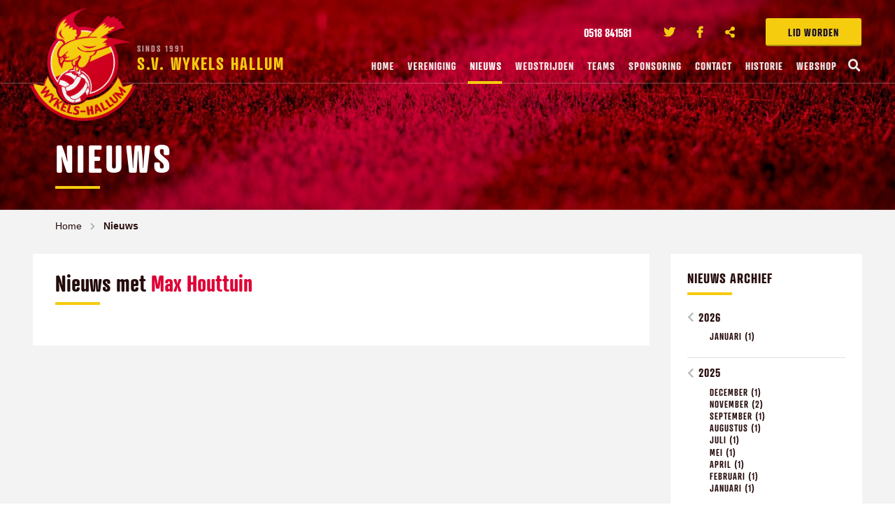

--- FILE ---
content_type: text/html; charset=UTF-8
request_url: https://www.wykelshallum.nl/nieuws/archive/tag/Max+Houttuin
body_size: 7259
content:
<!doctype html>
<html class="no-js" lang="nl">
<head>
	    <meta charset="utf-8">
    <meta http-equiv="x-ua-compatible" content="ie=edge">
    <!-- Browsers -->
    <meta name="viewport" content="width=device-width, initial-scale=1.0,user-scalable=no, shrink-to-fit=no" />
    <link rel="shortcut icon" href="/themes/wykelshallum2018/images/favicon.png" type="image/x-icon" />
    <link rel="apple-touch-icon-precomposed" type="image/png" href="/themes/wykelshallum2018/images/apple-touch-icon.png" sizes="120x120">
    
    <!-- jQuery --> 
    <script src="/themes/wykelshallum2018/foundation6/js/vendor/jquery.js"></script>
    
    <title>Max Houttuin | Nieuws | Wykels Hallum</title>
    <meta name="robots" content="index,follow" />
    <link href="https://www.wykelshallum.nl/nieuws/archive/tag/Max+Houttuin" rel="canonical" />

    <!-- Google tag (gtag.js) -->
    <script async src="https://www.googletagmanager.com/gtag/js?id=G-QG29NRL60P"></script>
    <script>
      window.dataLayer = window.dataLayer || [];
      function gtag(){dataLayer.push(arguments);}
      gtag('js', new Date());

      gtag('config', 'G-QG29NRL60P');
    </script>

    <link rel="stylesheet" href="/themes/wykelshallum2018/foundation6/css/foundation.min.css" />

    <!-- Magnific Popup -->
    <link rel="stylesheet" href="/themes/wykelshallum2018/assets/magnific-popup/magnific-popup.css">
    
    <!-- Slick Carousel -->
    <link rel="stylesheet" href="/themes/wykelshallum2018/assets/slick/slick.css"/>
    <link rel="stylesheet" href="/themes/wykelshallum2018/assets/slick/slick-theme.css"/>
    
    <!-- PhotoSwipe -->
    <link rel="stylesheet" href="/themes/wykelshallum2018/assets/photoswipe4/photoswipe.css" />
    <link rel="stylesheet" href="/themes/wykelshallum2018/assets/photoswipe4/default-skin/default-skin.css" />
    
    <!-- Mobile MMenu -->
    <link rel="stylesheet" href="/themes/wykelshallum2018/assets/mmenu/css/jquery.mmenu.all.css" />    
     
  <!-- Animation -->
  <link rel="stylesheet" href="/themes/wykelshallum2018/assets/wow/animate.css" />
  
  <!-- Styles -->
    <link rel="stylesheet" href="/themes/wykelshallum2018/css/basics.css?v=4" />
    <link rel="stylesheet" href="/themes/wykelshallum2018/css/menu.css?v=4" />
    <link rel="stylesheet" href="/themes/wykelshallum2018/css/popup.css?v=3" />
    <link rel="stylesheet" href="/themes/wykelshallum2018/css/app.css?v=4" />
    
    <!-- Web Icons -->  
    <link rel="stylesheet" href="/themes/wykelshallum2018/fonts/flaticon/flaticon.css" />
    <link href="/themes/wykelshallum2018/fonts/fontawesome/css/fontawesome-all.css" rel="stylesheet">
    
    <script>
  (function(d) {
    var config = {
      kitId: 'orp0jlc',
      scriptTimeout: 3000,
      async: true
    },
    h=d.documentElement,t=setTimeout(function(){h.className=h.className.replace(/\bwf-loading\b/g,"")+" wf-inactive";},config.scriptTimeout),tk=d.createElement("script"),f=false,s=d.getElementsByTagName("script")[0],a;h.className+=" wf-loading";tk.src='https://use.typekit.net/'+config.kitId+'.js';tk.async=true;tk.onload=tk.onreadystatechange=function(){a=this.readyState;if(f||a&&a!="complete"&&a!="loaded")return;f=true;clearTimeout(t);try{Typekit.load(config)}catch(e){}};s.parentNode.insertBefore(tk,s)
  })(document);
    </script>
    <style type="text/css">
      .wf-loading * {
        visibility: hidden;
      }
    </style>
    </head>
<body  id="page-89915" class="page page-front-no page-type-blog page-secured-no page-tpl-vervolgpagina page-language-nl page-region-nl user-no">
<!--[if lt IE 8]><p class="browserupgrade">You are using an <strong>outdated</strong> browser. Please <a href="http://browsehappy.com/">upgrade your browser</a> to improve your experience.</p><![endif]-->





		<div id="topbar" class="no-cover">

		  <div class="row ">


				<div class="topbar-sitelinks">
					<div class="row ">


						<a href="/vereniging/lid-worden" class="secondary button extra-button">Lid worden</a>



																
											<ul class="no-bullet socialist">
												
																								
												<li class="phone">
												<a href="tel:0518 841581">
													<i class="icon-telephone c-primary"></i> <span>0518 841581</span>
												</a>
												</li>
																								
																								<li class="twitter">
												<a href="https://twitter.com/WykelsHallum" title="Twitter" target="_blank">
													<i class="fab fa-twitter "></i><span>Twitter</span>
												</a>
												</li>
																																				<li class="facebook">
												<a href="https://www.facebook.com/wykelshallum/"  title="Facebook" target="_blank">
													<i class="fab fa-facebook-f"></i><span>Facebook</span>
												</a>
												</li>
																								
												
																																				<li class="share">
												<a href="#share" title="Delen" class="open-inline-modal">
													<i class="fas fa-share-alt"></i><span>Deel ons</span> 
												</a>
												</li>
											</ul>
											

						<!-- Mobile -->
						<a href="#menu" class="nav-trigger"><span></span></a>
						<!-- -->
					</div>
				</div>

				<a class="logo" href="/" title="Wykels Hallum"><span class="title"><span>Sinds 1991</span>S.V. Wykels Hallum</span></a>



		  </div>
		  <nav id="top-nav" class="main-menu">
					<div class="row nav-inner">
						<a href="/" class="logo-icon"><span class="title">S.V. Wykels Hallum</span></a>
						
						<ul class="dropdown menu sf-menu">
								<li class="menu-home "><a href="/">Home</a></li>

																										<li class="menu-item menu-89958   ">
									<a href="/vereniging">Vereniging </a>
										
											<ul class="" style="display: none;">
												<li><a href="/vereniging/hoofdbestuur" title="Hoofdbestuur">Hoofdbestuur</a></li><li><a href="/vereniging/contributiebedragen" title="Contributiebedragen">Contributiebedragen</a></li><li><a href="/vereniging/organogram" title="Organogram">Organogram</a></li><li><a href="/vereniging/vergaderdata-2025-2026" title="Vergaderdata 2025-2026">Vergaderdata 2025-2026</a></li><li><a href="/vereniging/jeugdcommissie" title="Jeugdcommissie">Jeugdcommissie</a></li><li><a href="/vereniging/sponsorcommissie" title="Sponsorcommissie">Sponsorcommissie</a></li><li><a href="/vereniging/vertrouwenspersonen" title="Vertrouwenspersonen">Vertrouwenspersonen</a></li><li><a href="/vereniging/club-van-50" title="Club van 50">Club van 50</a></li><li><a href="/vereniging/activiteitencommissie" title="Activiteitencommissie">Activiteitencommissie</a></li><li><a href="/vereniging/technische-commissie" title="Technische commissie">Technische commissie</a></li><li><a href="/vereniging/materiaal-accommodatie" title="Materiaal / accommodatie">Materiaal / accommodatie</a></li><li><a href="/vereniging/pr-commissie" title="PR-commissie">PR-commissie</a></li><li><a href="/vereniging/kantinezaken" title="Kantinezaken">Kantinezaken</a></li><li><a href="/vereniging/lid-worden" title="Lid worden?">Lid worden?</a></li><li><a href="/vereniging/privacyverklaring" title="Privacyverklaring">Privacyverklaring</a></li><li><a href="/vereniging/statuten-sv-wykels-hallum" title="Statuten sv Wykels Hallum">Statuten sv Wykels Hallum</a></li><li><a href="/vereniging/jeugdbeleidsplan" title="Jeugdbeleidsplan">Jeugdbeleidsplan</a></li><li><a href="/vereniging/gedragsregels" title="Gedragsregels">Gedragsregels</a></li><li><a href="/vereniging/ereleden-wykels-hallum" title="Ereleden Wykels Hallum">Ereleden Wykels Hallum</a></li>											</ul>

																			</li>
																																		<li class="menu-item menu-89915 item-breadcrumb  ">
									<a href="/nieuws">Nieuws </a>
																			</li>
																																		<li class="menu-item menu-89961   ">
									<a href="/wedstrijden">Wedstrijden </a>
										
											<ul class="" style="display: none;">
												<li><a href="/wedstrijden/scheidsrechterlijst-jeugd-fase-3" title="Scheidsrechterlijst jeugd fase 3">Scheidsrechterlijst jeugd fase 3</a></li><li><a href="/wedstrijden/informatie-voor-scheidsrechters" title="Informatie voor scheidsrechters">Informatie voor scheidsrechters</a></li><li><a href="/wedstrijden/informatie-over-pupillenvoetbal" title="Informatie over pupillenvoetbal">Informatie over pupillenvoetbal</a></li><li><a href="/wedstrijden/gedragsregels" title="Gedragsregels">Gedragsregels</a></li>											</ul>

																			</li>
																																		<li class="menu-item menu-89959   ">
									<a href="/teams">Teams </a>
										
											<ul class="" style="display: none;">
												<li><a href="/teams/wykels-hallum-1" title="Wykels Hallum 1">Wykels Hallum 1</a></li><li><a href="/teams/wykels-hallum-2" title="Wykels Hallum 2">Wykels Hallum 2</a></li><li><a href="/teams/wykels-hallum-3" title="Wykels Hallum 3">Wykels Hallum 3</a></li><li><a href="/teams/wykels-hallum-4" title="Wykels Hallum 4">Wykels Hallum 4</a></li><li><a href="/teams/wykels-hallum-35-plus-1" title="Wykels Hallum 35-plus 1">Wykels Hallum 35-plus 1</a></li><li><a href="/teams/wykels-hallum-35-plus-2" title="Wykels Hallum 35-plus 2">Wykels Hallum 35-plus 2</a></li><li><a href="/teams/vrouwen-1-30plus" title="Vrouwen 1 - 30plus">Vrouwen 1 - 30plus</a></li><li><a href="/teams/vrouwen-2-18plus" title="Vrouwen 2 - 18plus">Vrouwen 2 - 18plus</a></li><li><a href="/teams/walking-football-60-plus" title="Walking Football (60-plus)">Walking Football (60-plus)</a></li><li><a href="/teams/jo19-1" title="JO19-1">JO19-1</a></li><li><a href="/teams/jo17-1" title="JO17-1">JO17-1</a></li><li><a href="/teams/jo15-1g" title="JO15-1G">JO15-1G</a></li><li><a href="/teams/mo15" title="MO15">MO15</a></li><li><a href="/teams/jo14-1g" title="JO14-1G">JO14-1G</a></li><li><a href="/teams/jo13-1" title="JO13-1">JO13-1</a></li><li><a href="/teams/jo12-1" title="JO12-1">JO12-1</a></li><li><a href="/teams/jo12-2g" title="JO12-2G">JO12-2G</a></li><li><a href="/teams/jo11-1" title="JO11-1">JO11-1</a></li><li><a href="/teams/jo10-1" title="JO10-1">JO10-1</a></li><li><a href="/teams/jo9-1g" title="JO9-1G">JO9-1G</a></li><li><a href="/teams/jo8-1" title="JO8-1">JO8-1</a></li><li><a href="/teams/jo7-1" title="JO7-1">JO7-1</a></li>											</ul>

																			</li>
																																																			<li class="menu-item menu-89960   ">
									<a href="/sponsoring">Sponsoring </a>
										
											<ul class="" style="display: none;">
												<li><a href="/sponsoring/sponsoren" title="Sponsoren">Sponsoren</a></li><li><a href="/sponsoring/wedstrijdsponsor" title="Wedstrijdsponsor">Wedstrijdsponsor</a></li>											</ul>

																			</li>
																																																			<li class="menu-item menu-89916   ">
									<a href="/contact">Contact </a>
										
											<ul class="" style="display: none;">
												<li><a href="/contact/vrijwilligerswerk" title="Vrijwilligerswerk">Vrijwilligerswerk</a></li>											</ul>

																			</li>
																																																																																																																																																									<li class="menu-item menu-91958   ">
									<a href="/historie">Historie </a>
																			</li>
																																		<li class="menu-item menu-92300   ">
									<a href="/webshop">Webshop </a>
																			</li>
																																									<li class="search-item"><a href="/modal/zoeken" class="search-button open-ajax-modal"><i class="fas fa-search"></i></a></li>
						</ul>
					</div>

				</nav>

		</div><div id="page-container" class="no-cover">

			
				<section id="cover" class="cover-wrapper cover-height-small bg-primary cover-with-parallax">
			
				<div class="bg-section-image" style="background-image: url('/previews/2018/5/17/media_282_430848_w1400_h800_multiply_de0035.jpg');"></div>
				<div class="logo-shape"></div>
				
				<div class="cover-caption caption-bottom-left">
				<div class="row is-relative wow fadeInUp" data-wow-delay=".2s">
					<div class="medium-12 large-9 columns">
						<div class="cover-heading">
								<h1 class="cover-title title-medium c-white">Nieuws</h1>
								<hr class="hr-narrow"/>
								
								<div class="clearer"></div>
						</div>
				
					</div>
				</div>
				</div>
		
		</section>
			
			
	<div class="main-content ">
		<div id="start"></div>
		

						<section id="breadcrumbs" class="breadcrumbs-wrapper ">
		<div class="row rel">
			 <div class="large-12 columns">
				<ul class="breadcrumbs ">
															<li><a href="/">Home</a></li>
																				<li class="current"><a href="/nieuws">Nieuws</a></li>
													</ul>
       </div>

		</div>
		</section>
		
		<section id="page-content" class="is-relative">
				
				<div class="row">

				  					
										
				  
					<div class="medium-12 large-9 columns">
						<div id="content" class="">
												




				
				
				
						
			
					<div class="text-wrapper first wow fadeIn">
													<h2 class="text-wrapper-title">Nieuws met <em class="c-primary">Max Houttuin</em></h2>
							
												<hr class="hr-narrow"/>
					
						
					</div>
					
					
			
											
											
								
									
										
						  
												
												
							  
		





								


	
	


						</div>
					</div>
					
					
					
					<div class="small-12 large-3 columns side-content">

						<div id="sidebar" data-sticky-container>
							<div class="sticky" data-sticky data-options="marginTop:5;" data-top-anchor="sidebar:top" data-btm-anchor="content:bottom" data-sticky-on="large">
							
							
								
														
							

										



				<div class="subnav">
					
						<h4 class="subnav-headline">Nieuws archief</h4>
						<hr class="hr-narrow"/>
						
							<ul class="arhivelist"><li><a href="/nieuws/archive/2026" class="year" rel="archives" title="2026 (1)">2026</a><ul class="months"><li><a href="/nieuws/archive/2026/01" class="month" rel="archives" title="januari (1)">januari (1)</a></li></ul></li><li><a href="/nieuws/archive/2025" class="year" rel="archives" title="2025 (10)">2025</a><ul class="months"><li><a href="/nieuws/archive/2025/12" class="month" rel="archives" title="december (1)">december (1)</a></li><li><a href="/nieuws/archive/2025/11" class="month" rel="archives" title="november (2)">november (2)</a></li><li><a href="/nieuws/archive/2025/09" class="month" rel="archives" title="september (1)">september (1)</a></li><li><a href="/nieuws/archive/2025/08" class="month" rel="archives" title="augustus (1)">augustus (1)</a></li><li><a href="/nieuws/archive/2025/07" class="month" rel="archives" title="juli (1)">juli (1)</a></li><li><a href="/nieuws/archive/2025/05" class="month" rel="archives" title="mei (1)">mei (1)</a></li><li><a href="/nieuws/archive/2025/04" class="month" rel="archives" title="april (1)">april (1)</a></li><li><a href="/nieuws/archive/2025/02" class="month" rel="archives" title="februari (1)">februari (1)</a></li><li><a href="/nieuws/archive/2025/01" class="month" rel="archives" title="januari (1)">januari (1)</a></li></ul></li><li><a href="/nieuws/archive/2024" class="year" rel="archives" title="2024 (14)">2024</a><ul class="months"><li><a href="/nieuws/archive/2024/12" class="month" rel="archives" title="december (1)">december (1)</a></li><li><a href="/nieuws/archive/2024/11" class="month" rel="archives" title="november (1)">november (1)</a></li><li><a href="/nieuws/archive/2024/09" class="month" rel="archives" title="september (1)">september (1)</a></li><li><a href="/nieuws/archive/2024/06" class="month" rel="archives" title="juni (1)">juni (1)</a></li><li><a href="/nieuws/archive/2024/04" class="month" rel="archives" title="april (4)">april (4)</a></li><li><a href="/nieuws/archive/2024/03" class="month" rel="archives" title="maart (3)">maart (3)</a></li><li><a href="/nieuws/archive/2024/01" class="month" rel="archives" title="januari (3)">januari (3)</a></li></ul></li><li><a href="/nieuws/archive/2023" class="year" rel="archives" title="2023 (32)">2023</a><ul class="months"><li><a href="/nieuws/archive/2023/12" class="month" rel="archives" title="december (1)">december (1)</a></li><li><a href="/nieuws/archive/2023/11" class="month" rel="archives" title="november (4)">november (4)</a></li><li><a href="/nieuws/archive/2023/10" class="month" rel="archives" title="oktober (5)">oktober (5)</a></li><li><a href="/nieuws/archive/2023/09" class="month" rel="archives" title="september (3)">september (3)</a></li><li><a href="/nieuws/archive/2023/08" class="month" rel="archives" title="augustus (2)">augustus (2)</a></li><li><a href="/nieuws/archive/2023/07" class="month" rel="archives" title="juli (2)">juli (2)</a></li><li><a href="/nieuws/archive/2023/06" class="month" rel="archives" title="juni (1)">juni (1)</a></li><li><a href="/nieuws/archive/2023/05" class="month" rel="archives" title="mei (2)">mei (2)</a></li><li><a href="/nieuws/archive/2023/04" class="month" rel="archives" title="april (3)">april (3)</a></li><li><a href="/nieuws/archive/2023/03" class="month" rel="archives" title="maart (2)">maart (2)</a></li><li><a href="/nieuws/archive/2023/02" class="month" rel="archives" title="februari (3)">februari (3)</a></li><li><a href="/nieuws/archive/2023/01" class="month" rel="archives" title="januari (4)">januari (4)</a></li></ul></li><li><a href="/nieuws/archive/2022" class="year" rel="archives" title="2022 (34)">2022</a><ul class="months"><li><a href="/nieuws/archive/2022/12" class="month" rel="archives" title="december (2)">december (2)</a></li><li><a href="/nieuws/archive/2022/11" class="month" rel="archives" title="november (5)">november (5)</a></li><li><a href="/nieuws/archive/2022/10" class="month" rel="archives" title="oktober (3)">oktober (3)</a></li><li><a href="/nieuws/archive/2022/09" class="month" rel="archives" title="september (7)">september (7)</a></li><li><a href="/nieuws/archive/2022/08" class="month" rel="archives" title="augustus (1)">augustus (1)</a></li><li><a href="/nieuws/archive/2022/07" class="month" rel="archives" title="juli (2)">juli (2)</a></li><li><a href="/nieuws/archive/2022/06" class="month" rel="archives" title="juni (3)">juni (3)</a></li><li><a href="/nieuws/archive/2022/05" class="month" rel="archives" title="mei (5)">mei (5)</a></li><li><a href="/nieuws/archive/2022/04" class="month" rel="archives" title="april (2)">april (2)</a></li><li><a href="/nieuws/archive/2022/03" class="month" rel="archives" title="maart (2)">maart (2)</a></li><li><a href="/nieuws/archive/2022/02" class="month" rel="archives" title="februari (1)">februari (1)</a></li><li><a href="/nieuws/archive/2022/01" class="month" rel="archives" title="januari (1)">januari (1)</a></li></ul></li><li><a href="/nieuws/archive/2021" class="year" rel="archives" title="2021 (7)">2021</a><ul class="months"><li><a href="/nieuws/archive/2021/09" class="month" rel="archives" title="september (1)">september (1)</a></li><li><a href="/nieuws/archive/2021/06" class="month" rel="archives" title="juni (1)">juni (1)</a></li><li><a href="/nieuws/archive/2021/05" class="month" rel="archives" title="mei (1)">mei (1)</a></li><li><a href="/nieuws/archive/2021/04" class="month" rel="archives" title="april (1)">april (1)</a></li><li><a href="/nieuws/archive/2021/03" class="month" rel="archives" title="maart (1)">maart (1)</a></li><li><a href="/nieuws/archive/2021/01" class="month" rel="archives" title="januari (2)">januari (2)</a></li></ul></li><li><a href="/nieuws/archive/2020" class="year" rel="archives" title="2020 (78)">2020</a><ul class="months"><li><a href="/nieuws/archive/2020/12" class="month" rel="archives" title="december (5)">december (5)</a></li><li><a href="/nieuws/archive/2020/11" class="month" rel="archives" title="november (6)">november (6)</a></li><li><a href="/nieuws/archive/2020/10" class="month" rel="archives" title="oktober (8)">oktober (8)</a></li><li><a href="/nieuws/archive/2020/09" class="month" rel="archives" title="september (13)">september (13)</a></li><li><a href="/nieuws/archive/2020/08" class="month" rel="archives" title="augustus (8)">augustus (8)</a></li><li><a href="/nieuws/archive/2020/07" class="month" rel="archives" title="juli (3)">juli (3)</a></li><li><a href="/nieuws/archive/2020/06" class="month" rel="archives" title="juni (3)">juni (3)</a></li><li><a href="/nieuws/archive/2020/05" class="month" rel="archives" title="mei (6)">mei (6)</a></li><li><a href="/nieuws/archive/2020/04" class="month" rel="archives" title="april (9)">april (9)</a></li><li><a href="/nieuws/archive/2020/03" class="month" rel="archives" title="maart (6)">maart (6)</a></li><li><a href="/nieuws/archive/2020/02" class="month" rel="archives" title="februari (5)">februari (5)</a></li><li><a href="/nieuws/archive/2020/01" class="month" rel="archives" title="januari (6)">januari (6)</a></li></ul></li><li><a href="/nieuws/archive/2019" class="year" rel="archives" title="2019 (36)">2019</a><ul class="months"><li><a href="/nieuws/archive/2019/12" class="month" rel="archives" title="december (7)">december (7)</a></li><li><a href="/nieuws/archive/2019/11" class="month" rel="archives" title="november (5)">november (5)</a></li><li><a href="/nieuws/archive/2019/10" class="month" rel="archives" title="oktober (5)">oktober (5)</a></li><li><a href="/nieuws/archive/2019/09" class="month" rel="archives" title="september (7)">september (7)</a></li><li><a href="/nieuws/archive/2019/08" class="month" rel="archives" title="augustus (7)">augustus (7)</a></li><li><a href="/nieuws/archive/2019/06" class="month" rel="archives" title="juni (4)">juni (4)</a></li><li><a href="/nieuws/archive/2019/03" class="month" rel="archives" title="maart (1)">maart (1)</a></li></ul></li><li><a href="/nieuws/archive/2018" class="year" rel="archives" title="2018 (5)">2018</a><ul class="months"><li><a href="/nieuws/archive/2018/07" class="month" rel="archives" title="juli (1)">juli (1)</a></li><li><a href="/nieuws/archive/2018/06" class="month" rel="archives" title="juni (1)">juni (1)</a></li><li><a href="/nieuws/archive/2018/04" class="month" rel="archives" title="april (2)">april (2)</a></li><li><a href="/nieuws/archive/2018/03" class="month" rel="archives" title="maart (1)">maart (1)</a></li></ul></li></ul>
				
				</div>
	
				

				<div class="subnav">
					
						<h4 class="subnav-headline">Categorie</h4>
						<hr class="hr-narrow"/>
						<div id="tags">
							<a href="/nieuws" class="tag">Alles</a>
							<a href="/nieuws/archive/tag/Voorjaarsledenvergadering" rel="tag" class="tag" title="Voorjaarsledenvergadering (1)" style="font-size:1em;">Voorjaarsledenvergadering</a> <a href="/nieuws/archive/tag/Bruisend+Hart" rel="tag" class="tag" title="Bruisend Hart (7)" style="font-size:1em;">Bruisend Hart</a> <a href="/nieuws/archive/tag/Blessurebehandeling" rel="tag" class="tag" title="Blessurebehandeling (1)" style="font-size:1em;">Blessurebehandeling</a> <a href="/nieuws/archive/tag/trainer+2e+elftal" rel="tag" class="tag" title="trainer 2e elftal (1)" style="font-size:1em;">trainer 2e elftal</a> <a href="/nieuws/archive/tag/Familiedag+29+mei" rel="tag" class="tag" title="Familiedag 29 mei (1)" style="font-size:1em;">Familiedag 29 mei</a> <a href="/nieuws/archive/tag/Mixtoernooi+jeugd+4+juni" rel="tag" class="tag" title="Mixtoernooi jeugd 4 juni (1)" style="font-size:1em;">Mixtoernooi jeugd 4 juni</a> <a href="/nieuws/archive/tag/Rabo+Clubsupport" rel="tag" class="tag" title="Rabo Clubsupport (2)" style="font-size:1em;">Rabo Clubsupport</a> <a href="/nieuws/archive/tag/jeugdvoetbal" rel="tag" class="tag" title="jeugdvoetbal (10)" style="font-size:1em;">jeugdvoetbal</a> <a href="/nieuws/archive/tag/Ledenvergadering" rel="tag" class="tag" title="Ledenvergadering (7)" style="font-size:1em;">Ledenvergadering</a> <a href="/nieuws/archive/tag/Statutenwijziging" rel="tag" class="tag" title="Statutenwijziging (1)" style="font-size:1em;">Statutenwijziging</a> <a href="/nieuws/archive/tag/In+Memoriam" rel="tag" class="tag" title="In Memoriam (2)" style="font-size:1em;">In Memoriam</a> <a href="/nieuws/archive/tag/Damesvoetbal" rel="tag" class="tag" title="Damesvoetbal (2)" style="font-size:1em;">Damesvoetbal</a> <a href="/nieuws/archive/tag/Kampioenen" rel="tag" class="tag" title="Kampioenen (2)" style="font-size:1em;">Kampioenen</a> <a href="/nieuws/archive/tag/Grote+Clubactie" rel="tag" class="tag" title="Grote Clubactie (5)" style="font-size:1em;">Grote Clubactie</a> <a href="/nieuws/archive/tag/Grote+Club+Actie" rel="tag" class="tag" title="Grote Club Actie (2)" style="font-size:1em;">Grote Club Actie</a> <a href="/nieuws/archive/tag/Oud+ijzer" rel="tag" class="tag" title="Oud ijzer (1)" style="font-size:1em;">Oud ijzer</a> <a href="/nieuws/archive/tag/AVG" rel="tag" class="tag" title="AVG (3)" style="font-size:1em;">AVG</a> <a href="/nieuws/archive/tag/Corona-virus" rel="tag" class="tag" title="Corona-virus (19)" style="font-size:1em;">Corona-virus</a> <a href="/nieuws/archive/tag/Nieuwjaarsreceptie" rel="tag" class="tag" title="Nieuwjaarsreceptie (1)" style="font-size:1em;">Nieuwjaarsreceptie</a> <a href="/nieuws/archive/tag/Rabo+ClubSupport" rel="tag" class="tag" title="Rabo ClubSupport (2)" style="font-size:1em;">Rabo ClubSupport</a> <a href="/nieuws/archive/tag/Jeugdtrainingen" rel="tag" class="tag" title="Jeugdtrainingen (5)" style="font-size:1em;">Jeugdtrainingen</a> <a href="/nieuws/archive/tag/Statiegeld-actie" rel="tag" class="tag" title="Statiegeld-actie (2)" style="font-size:1em;">Statiegeld-actie</a> <a href="/nieuws/archive/tag/Sinterklaasbingo" rel="tag" class="tag" title="Sinterklaasbingo (1)" style="font-size:1em;">Sinterklaasbingo</a> <a href="/nieuws/archive/tag/Max+Houttuin" rel="tag" class="tag" title="Max Houttuin (1)" style="font-size:1em;">Max Houttuin</a> <a href="/nieuws/archive/tag/Kantinerooster" rel="tag" class="tag" title="Kantinerooster (2)" style="font-size:1em;">Kantinerooster</a> <a href="/nieuws/archive/tag/Verlenging+trainer" rel="tag" class="tag" title="Verlenging trainer (1)" style="font-size:1em;">Verlenging trainer</a> <a href="/nieuws/archive/tag/Indeling+teams" rel="tag" class="tag" title="Indeling teams (2)" style="font-size:1em;">Indeling teams</a> <a href="/nieuws/archive/tag/Teamfoto%27s" rel="tag" class="tag" title="Teamfoto's (2)" style="font-size:1em;">Teamfoto's</a> <a href="/nieuws/archive/tag/Indeling+bekercompetities" rel="tag" class="tag" title="Indeling bekercompetities (1)" style="font-size:1em;">Indeling bekercompetities</a> <a href="/nieuws/archive/tag/Busreis+Workum" rel="tag" class="tag" title="Busreis Workum (1)" style="font-size:1em;">Busreis Workum</a> <a href="/nieuws/archive/tag/Bestuur" rel="tag" class="tag" title="Bestuur (1)" style="font-size:1em;">Bestuur</a> <a href="/nieuws/archive/tag/Trainersnieuws" rel="tag" class="tag" title="Trainersnieuws (3)" style="font-size:1em;">Trainersnieuws</a> <a href="/nieuws/archive/tag/Jeugdcoordinator" rel="tag" class="tag" title="Jeugdcoordinator (1)" style="font-size:1em;">Jeugdcoordinator</a> <a href="/nieuws/archive/tag/Vrouwenvoetbal" rel="tag" class="tag" title="Vrouwenvoetbal (7)" style="font-size:1em;">Vrouwenvoetbal</a> <a href="/nieuws/archive/tag/Pietenbingo+2025" rel="tag" class="tag" title="Pietenbingo 2025 (1)" style="font-size:1em;">Pietenbingo 2025</a> <a href="/nieuws/archive/tag/Privacy" rel="tag" class="tag" title="Privacy (3)" style="font-size:1em;">Privacy</a> <a href="/nieuws/archive/tag/Nieuwe+trainer" rel="tag" class="tag" title="Nieuwe trainer (2)" style="font-size:1em;">Nieuwe trainer</a> <a href="/nieuws/archive/tag/Aardappelactie" rel="tag" class="tag" title="Aardappelactie (1)" style="font-size:1em;">Aardappelactie</a> <a href="/nieuws/archive/tag/Periodekampioenschap" rel="tag" class="tag" title="Periodekampioenschap (1)" style="font-size:1em;">Periodekampioenschap</a> <a href="/nieuws/archive/tag/Waed+en+Ie-toernooi" rel="tag" class="tag" title="Waed en Ie-toernooi (3)" style="font-size:1em;">Waed en Ie-toernooi</a> <a href="/nieuws/archive/tag/Verslagen" rel="tag" class="tag" title="Verslagen (7)" style="font-size:1em;">Verslagen</a> <a href="/nieuws/archive/tag/Nieuwe+concepten" rel="tag" class="tag" title="Nieuwe concepten (1)" style="font-size:1em;">Nieuwe concepten</a> <a href="/nieuws/archive/tag/Wedstrijdformulier" rel="tag" class="tag" title="Wedstrijdformulier (1)" style="font-size:1em;">Wedstrijdformulier</a> <a href="/nieuws/archive/tag/Jeugdvoetbal" rel="tag" class="tag" title="Jeugdvoetbal (10)" style="font-size:1em;">Jeugdvoetbal</a> <a href="/nieuws/archive/tag/Jeugdco%C3%B6rdinator" rel="tag" class="tag" title="Jeugdcoördinator (2)" style="font-size:1em;">Jeugdcoördinator</a> <a href="/nieuws/archive/tag/Trainer+tweede+elftal" rel="tag" class="tag" title="Trainer tweede elftal (1)" style="font-size:1em;">Trainer tweede elftal</a> <a href="/nieuws/archive/tag/Hoofdtrainer" rel="tag" class="tag" title="Hoofdtrainer (1)" style="font-size:1em;">Hoofdtrainer</a> <a href="/nieuws/archive/tag/Waed+en+Ie" rel="tag" class="tag" title="Waed en Ie (1)" style="font-size:1em;">Waed en Ie</a> <a href="/nieuws/archive/tag/Voetbal+voor+iedereen" rel="tag" class="tag" title="Voetbal voor iedereen (1)" style="font-size:1em;">Voetbal voor iedereen</a> <a href="/nieuws/archive/tag/Johnny+de+Vries" rel="tag" class="tag" title="Johnny de Vries (1)" style="font-size:1em;">Johnny de Vries</a> 
						</div>
				
				</div>
	

									
						


							</div>
						</div>


					</div>
				
					


				</div>

		</section>
				<section id="breadcrumbs" class="breadcrumbs-wrapper ">
		<div class="row rel">
			 <div class="large-12 columns">
				<ul class="breadcrumbs ">
															<li><a href="/">Home</a></li>
																				<li class="current"><a href="/nieuws">Nieuws</a></li>
													</ul>
       </div>

		</div>
		</section>
		
		
		
		
				
		<footer id="footer-wrapper" class="footer-wrapper bg-primary padding-top-large padding-bottom-medium">
				
				
		
								<div class="bg-section-image opacity-40" style="background-image: url('/previews/2018/9/22/media_282_449376_w1400_multiply_de0035.jpg');"></div>
							
				<div class="row ">	
									



									<div class="small-12 medium-12 large-2 columns wow fadeIn show-for-large ">	
										<div class="footer-content first">
											<h4 class="footer-title">
												<a href="/">S.V. Wykels Hallum</a>											</h4>
										
											<p>It Blikkelan 17<br />
9074 CM&nbsp;Hallum</p>

<p><strong>T</strong> 0518 841581<br />
&nbsp;</p>

											
										</div>
				 
									</div>
									
									



								<div class="small-12 medium-3 large-2 columns wow fadeIn " >
										<div class="footer-content ">
											<h4 class="footer-title ">
												<a href="/">Senioren</a>											</h4>
											
											<div class="footer-lead"></div>
											
																						
																						<div class="footer-list">
											<ul class="no-bullet">
																								<li><a href="/teams/wykels-hallum-1" class="subnavlink">1e selectie</a></li>
																								<li><a href="/teams/wykels-hallum-2" class="subnavlink">2e selectie</a></li>
																								<li><a href="/teams/wykels-hallum-3" class="subnavlink">3e elftal</a></li>
																								<li><a href="/teams/wykels-hallum-4" class="subnavlink">4e elftal</a></li>
																								<li><a href="/teams/wykels-hallum-35-plus-1" class="subnavlink">35-plus 1</a></li>
																								<li><a href="/teams/wykels-hallum-35-plus-2" class="subnavlink">35-plus 2</a></li>
																								<li><a href="/teams/vrouwen-1-30plus" class="subnavlink">Vrouwen 1</a></li>
																								<li><a href="/teams/vrouwen-2-18plus" class="subnavlink">Vrouwen 2</a></li>
																								<li><a href="/teams/walking-football-60-plus" class="subnavlink">Walking Football</a></li>
																							</ul>
											</div>
																						
										</div>
										
								</div>
				 
								
									
									



								<div class="small-12 medium-3 large-2 columns wow fadeIn " >
										<div class="footer-content ">
											<h4 class="footer-title ">
												<a href="/">Jeugdteams</a>											</h4>
											
											<div class="footer-lead"></div>
											
																						
																						<div class="footer-list">
											<ul class="no-bullet">
																								<li><a href="/teams/jo19-1" class="subnavlink">JO19-1</a></li>
																								<li><a href="/teams/jo17-1" class="subnavlink">JO17-1</a></li>
																								<li><a href="/teams/jo15-1g" class="subnavlink">JO15-1G</a></li>
																								<li><a href="/teams/mo15" class="subnavlink">MO15</a></li>
																								<li><a href="/teams/jo14-1g" class="subnavlink">JO14-1G</a></li>
																								<li><a href="/teams/jo13-1" class="subnavlink">JO13-1</a></li>
																							</ul>
											</div>
																						
										</div>
										
								</div>
				 
								
									
									



								<div class="small-12 medium-3 large-2 columns wow fadeIn " >
										<div class="footer-content empty-headline">
											<h4 class="footer-title ">
												&nbsp;											</h4>
											
											<div class="footer-lead"></div>
											
																						
																						<div class="footer-list">
											<ul class="no-bullet">
																								<li><a href="/teams/jo12-1" class="subnavlink">JO12-1</a></li>
																								<li><a href="/teams/jo12-2g" class="subnavlink">JO12-2G</a></li>
																								<li><a href="/teams/jo11-1" class="subnavlink">JO11-1</a></li>
																								<li><a href="/teams/jo10-1" class="subnavlink">JO10-1</a></li>
																								<li><a href="/teams/jo9-1g" class="subnavlink">JO9-1G</a></li>
																								<li><a href="/teams/jo8-1" class="subnavlink">JO8-1</a></li>
																								<li><a href="/teams/jo7-1" class="subnavlink">JO7-1</a></li>
																							</ul>
											</div>
																						
										</div>
										
								</div>
				 
								
									
									



								<div class="small-12 medium-3 large-2 columns wow fadeIn " >
										<div class="footer-content ">
											<h4 class="footer-title ">
												<a href="/">Direct naar</a>											</h4>
											
											<div class="footer-lead"></div>
											
																						
																						<div class="footer-list">
											<ul class="no-bullet">
																								<li><a href="/nieuws" class="subnavlink">Verslagen</a></li>
																								<li><a href="/vereniging/kantinezaken" class="subnavlink">Kantinezaken</a></li>
																								<li><a href="/vereniging/lid-worden" class="subnavlink">Lid worden?</a></li>
																								<li><a href="/vereniging" class="subnavlink">Commissies</a></li>
																								<li><a href="/contact" class="subnavlink">Contact</a></li>
																							</ul>
											</div>
																						
										</div>
										
								</div>
				 
								
									
									



									<div class="small-12 medium-12 large-2 columns end wow fadeIn">	
										<div class="footer-content social">
											<h4 class="footer-title">
												Volg ons op
											</h4>

											
											
											<div class="footer-list">	
												
																																
											<ul class="no-bullet socialist">
												
																								
												<li class="phone">
												<a href="tel:0518 841581">
													<i class="icon-telephone c-primary"></i> <span>0518 841581</span>
												</a>
												</li>
																								
																								<li class="twitter">
												<a href="https://twitter.com/WykelsHallum" title="Twitter" target="_blank">
													<i class="fab fa-twitter "></i><span>Twitter</span>
												</a>
												</li>
																																				<li class="facebook">
												<a href="https://www.facebook.com/wykelshallum/"  title="Facebook" target="_blank">
													<i class="fab fa-facebook-f"></i><span>Facebook</span>
												</a>
												</li>
																								
												
																																				<li class="share">
												<a href="#share" title="Delen" class="open-inline-modal">
													<i class="fas fa-share-alt"></i><span>Deel ons</span> 
												</a>
												</li>
											</ul>
											
											</div>
																					</div>
									</div>
								
									
								</div>
				
				<div class="footer-bottom">
      <div class="row rel">
		<div class="small-12 medium-3 large-3 columns">
			<div class="copyright ">
				<span>&copy; 2026 S.V. Wykels Hallum</span> <br/>
			</div>
		</div>
		<div class=" small-12 medium-6 large-6 end columns">
			<div class="footer-links text-center">
				<a href="/">Home</a> <a href="/contact">Contact</a> <a href="/disclaimer">Disclaimer</a> <a href="/sitemap">Sitemap</a>
			</div>
		</div>
		<div class="small-12 medium-3 large-3 columns">
			
				<a class="addnoise" href="https://www.addnoise.nl" target="_blank" title="AddNoise - Internet & Design"></a>
	
		</div>
      </div>
      <div class="clearer"></div>
    </div>

		
		
				
			
		</footer>
		
				
		


	</div>

</div>



		


	 <nav id="menu" class="">
		<ul>
			<li>
				<a  href="/" >Home</a>
			</li>
												
				<li class="">
					<a href="/vereniging" >Vereniging</a>
											<ul>
																	<li>
						<a  href="/vereniging/hoofdbestuur" >Hoofdbestuur</a>
											</li>
														<li>
						<a  href="/vereniging/contributiebedragen" >Contributiebedragen</a>
											</li>
														<li>
						<a  href="/vereniging/organogram" >Organogram</a>
											</li>
														<li>
						<a  href="/vereniging/vergaderdata-2025-2026" >Vergaderdata 2025-2026</a>
											</li>
														<li>
						<a  href="/vereniging/jeugdcommissie" >Jeugdcommissie</a>
											</li>
														<li>
						<a  href="/vereniging/sponsorcommissie" >Sponsorcommissie</a>
											</li>
														<li>
						<a  href="/vereniging/vertrouwenspersonen" >Vertrouwenspersonen</a>
											</li>
														<li>
						<a  href="/vereniging/club-van-50" >Club van 50</a>
											</li>
														<li>
						<a  href="/vereniging/activiteitencommissie" >Activiteitencommissie</a>
											</li>
														<li>
						<a  href="/vereniging/technische-commissie" >Technische commissie</a>
											</li>
														<li>
						<a  href="/vereniging/materiaal-accommodatie" >Materiaal / accommodatie</a>
											</li>
														<li>
						<a  href="/vereniging/pr-commissie" >PR-commissie</a>
											</li>
														<li>
						<a  href="/vereniging/kantinezaken" >Kantinezaken</a>
											</li>
														<li>
						<a  href="/vereniging/lid-worden" >Lid worden?</a>
											</li>
														<li>
						<a  href="/vereniging/privacyverklaring" >Privacyverklaring</a>
											</li>
														<li>
						<a  href="/vereniging/statuten-sv-wykels-hallum" >Statuten sv Wykels Hallum</a>
											</li>
														<li>
						<a  href="/vereniging/jeugdbeleidsplan" >Jeugdbeleidsplan</a>
											</li>
														<li>
						<a  href="/vereniging/gedragsregels" >Gedragsregels</a>
											</li>
														<li>
						<a  href="/vereniging/ereleden-wykels-hallum" >Ereleden Wykels Hallum</a>
											</li>
				
						</ul>
									</li>
											
				<li class="">
					<a href="/nieuws" class="active">Nieuws</a>
									</li>
											
				<li class="">
					<a href="/wedstrijden" >Wedstrijden</a>
											<ul>
																	<li>
						<a  href="/wedstrijden/scheidsrechterlijst-jeugd-fase-3" >Scheidsrechterlijst jeugd fase 3</a>
											</li>
														<li>
						<a  href="/wedstrijden/informatie-voor-scheidsrechters" >Informatie voor scheidsrechters</a>
											</li>
														<li>
						<a  href="/wedstrijden/informatie-over-pupillenvoetbal" >Informatie over pupillenvoetbal</a>
											</li>
														<li>
						<a  href="/wedstrijden/gedragsregels" >Gedragsregels</a>
											</li>
				
						</ul>
									</li>
											
				<li class="">
					<a href="/teams" >Teams</a>
											<ul>
																	<li>
						<a  href="/teams/wykels-hallum-1" >Wykels Hallum 1</a>
											</li>
														<li>
						<a  href="/teams/wykels-hallum-2" >Wykels Hallum 2</a>
											</li>
														<li>
						<a  href="/teams/wykels-hallum-3" >Wykels Hallum 3</a>
											</li>
														<li>
						<a  href="/teams/wykels-hallum-4" >Wykels Hallum 4</a>
											</li>
														<li>
						<a  href="/teams/wykels-hallum-35-plus-1" >Wykels Hallum 35-plus 1</a>
											</li>
														<li>
						<a  href="/teams/wykels-hallum-35-plus-2" >Wykels Hallum 35-plus 2</a>
											</li>
														<li>
						<a  href="/teams/vrouwen-1-30plus" >Vrouwen 1 - 30plus</a>
											</li>
														<li>
						<a  href="/teams/vrouwen-2-18plus" >Vrouwen 2 - 18plus</a>
											</li>
														<li>
						<a  href="/teams/walking-football-60-plus" >Walking Football (60-plus)</a>
											</li>
														<li>
						<a  href="/teams/jo19-1" >JO19-1</a>
											</li>
														<li>
						<a  href="/teams/jo17-1" >JO17-1</a>
											</li>
														<li>
						<a  href="/teams/jo15-1g" >JO15-1G</a>
											</li>
														<li>
						<a  href="/teams/mo15" >MO15</a>
											</li>
														<li>
						<a  href="/teams/jo14-1g" >JO14-1G</a>
											</li>
														<li>
						<a  href="/teams/jo13-1" >JO13-1</a>
											</li>
														<li>
						<a  href="/teams/jo12-1" >JO12-1</a>
											</li>
														<li>
						<a  href="/teams/jo12-2g" >JO12-2G</a>
											</li>
														<li>
						<a  href="/teams/jo11-1" >JO11-1</a>
											</li>
														<li>
						<a  href="/teams/jo10-1" >JO10-1</a>
											</li>
														<li>
						<a  href="/teams/jo9-1g" >JO9-1G</a>
											</li>
														<li>
						<a  href="/teams/jo8-1" >JO8-1</a>
											</li>
														<li>
						<a  href="/teams/jo7-1" >JO7-1</a>
											</li>
				
						</ul>
									</li>
											
				<li class="">
					<a href="/sponsoring" >Sponsoring</a>
											<ul>
																	<li>
						<a  href="/sponsoring/sponsoren" >Sponsoren</a>
											</li>
														<li>
						<a  href="/sponsoring/wedstrijdsponsor" >Wedstrijdsponsor</a>
											</li>
				
						</ul>
									</li>
											
				<li class="">
					<a href="/contact" >Contact</a>
											<ul>
																	<li>
						<a  href="/contact/vrijwilligerswerk" >Vrijwilligerswerk</a>
											</li>
				
						</ul>
									</li>
											
				<li class="">
					<a href="/historie" >Historie</a>
									</li>
											
				<li class="">
					<a href="/webshop" >Webshop</a>
									</li>
					
			<li class="mm-contact ">
				<a href="tel:0518 841581" class="bg-primary">0518 841581<i class="fas fa-phone c-white"></i></a>
			</li>
			
			
					
		</ul>
		<span class="menu-logo"></span>
	</nav> 	
	<div class="pswp" tabindex="-1" role="dialog" aria-hidden="true">
		<div class="pswp__bg"></div>
		<div class="pswp__scroll-wrap">
			<div class="pswp__container">
				<div class="pswp__item"></div>
				<div class="pswp__item"></div>
				<div class="pswp__item"></div>
			</div>
			<div class="pswp__ui pswp__ui--hidden">
				<div class="pswp__top-bar">
					<div class="pswp__counter"></div>
					<button class="pswp__button pswp__button--close" title="Sluiten (Esc)"></button>
					<button class="pswp__button pswp__button--share" title="Delen"></button>
					<button class="pswp__button pswp__button--fs" title="Volledig scherm in-/uitschakelen"></button>
					<button class="pswp__button pswp__button--zoom" title="In-/uitzoomen"></button>
					<div class="pswp__preloader">
						<div class="pswp__preloader__icn">
						  <div class="pswp__preloader__cut">
							<div class="pswp__preloader__donut"></div>
						  </div>
						</div>
					</div>
				</div>
				<div class="pswp__share-modal pswp__share-modal--hidden pswp__single-tap">
					<div class="pswp__share-tooltip"></div>
				</div>
				<button class="pswp__button pswp__button--arrow--left" title="Vorige (pijltje naar links)"></button>
				<button class="pswp__button pswp__button--arrow--right" title="Volgende (pijltje naar rechts)"></button>
				<div class="pswp__caption">
					<div class="pswp__caption__center"></div>
				</div>
			</div>
		</div>
	</div>
	
	
	
	
	

	<!-- Share  -->
	<div id="share" class="white-popup normal mfp-hide mfp-fade">
		<div class="modal-wrapper  large-shadow">
			<div class="modal-header">
				<span class="modal-header-title">Delen</span>
			</div>
			<div class="row inner">
				<div class="modal-body text-center">
					<div class="large-8 large-centered columns">
						
						<h3 class="text-wrapper-title center">Deel ons op</h3>
						

						<div class="clearer h15"></div>
					</div>

					<div class="share-wrap">

						<a href="mailto:?&subject=Wykels%20HallumG&body=https://www.wykelshallum.nl/nieuws/archive/tag/Max+Houttuin" class="email bg-color3"><i class="fas fa-envelope"></i><span>E-mail</span></a>
							<a href="https://www.facebook.com/sharer/sharer.php?u=https://www.wykelshallum.nl/nieuws/archive/tag/Max+Houttuin" class="facebook bg-facebook" rel="external"><i class="fab fa-facebook-f"></i><span>Facebook</span></a>
							<a href="https://twitter.com/home?status=Wykels%20Hallum%20https://www.wykelshallum.nl/nieuws/archive/tag/Max+Houttuin" class="twitter bg-twitter" rel="external"><i class="fab fa-twitter"></i><span>Twitter</span></a>
							<a href="https://plus.google.com/share?url=Wykels%20Hallum%20https://www.wykelshallum.nl/nieuws/archive/tag/Max+Houttuin" class="googleplus bg-googleplus" rel="external"><i class="fab fa-google-plus-g"></i><span>Google+</span></a>
					</div>

					
	
					<div class="clearer h40"></div>
					<hr class=""/>
					<div class="clearer h20"></div>
					<h4 class="text-wrapper-title sub">of kopi&euml;er onderstaande link</h4>
					<div class="clearer h15"></div>
					<input type="text" value="https://www.wykelshallum.nl/nieuws/archive/tag/Max+Houttuin" style="text-align: center;" class="addformInput"></input>

				</div>
			</div>
		</div>
	</div>	
	<div class="pswp" tabindex="-1" role="dialog" aria-hidden="true">
		<div class="pswp__bg"></div>
		<div class="pswp__scroll-wrap">
			<div class="pswp__container">
				<div class="pswp__item"></div>
				<div class="pswp__item"></div>
				<div class="pswp__item"></div>
			</div>
			<div class="pswp__ui pswp__ui--hidden">
				<div class="pswp__top-bar">
					<div class="pswp__counter"></div>
					<button class="pswp__button pswp__button--close" title="Sluiten (Esc)"></button>
					<button class="pswp__button pswp__button--share" title="Delen"></button>
					<button class="pswp__button pswp__button--fs" title="Volledig scherm in-/uitschakelen"></button>
					<button class="pswp__button pswp__button--zoom" title="In-/uitzoomen"></button>
					<div class="pswp__preloader">
						<div class="pswp__preloader__icn">
						  <div class="pswp__preloader__cut">
							<div class="pswp__preloader__donut"></div>
						  </div>
						</div>
					</div>
				</div>
				<div class="pswp__share-modal pswp__share-modal--hidden pswp__single-tap">
					<div class="pswp__share-tooltip"></div>
				</div>
				<button class="pswp__button pswp__button--arrow--left" title="Vorige (pijltje naar links)"></button>
				<button class="pswp__button pswp__button--arrow--right" title="Volgende (pijltje naar rechts)"></button>
				<div class="pswp__caption">
					<div class="pswp__caption__center"></div>
				</div>
			</div>
		</div>
	</div>
	
	<!-- SCRIPTS -->

	<!-- Foundation-->
	<script src="/themes/wykelshallum2018/foundation6/js/vendor/what-input.js"></script>
	<script src="/themes/wykelshallum2018/foundation6/js/vendor/foundation.min.js"></script>

	<!-- Wow Animation -->
	<script src="/themes/wykelshallum2018/assets/wow/wow.min.js"></script>
	
	<script>
			$(document).foundation();
			new WOW().init();
	</script>
	

	<!-- Magnific Popup -->
	<script src="/themes/wykelshallum2018/assets/magnific-popup/jquery.magnific-popup.js"></script>
	<script src="/themes/wykelshallum2018/js/modalhistory.js"></script>
	
	<!-- Slick Carousel -->
	<script src="/themes/wykelshallum2018/assets/slick/slick.min.js"></script>
	
	<!-- Mobile MMenu -->
	<script src="/themes/wykelshallum2018/assets/mmenu/js/jquery.mmenu.all.min.js"></script>
	
	<!-- PhotoSwipe -->
	<script src="/themes/wykelshallum2018/assets/photoswipe4/photoswipe.js"></script>
	<script src="/themes/wykelshallum2018/assets/photoswipe4/photoswipe-ui-default.min.js" ></script>
	<script src="/themes/wykelshallum2018/assets/photoswipe4/jquery.pswp.js"></script>
	
	<!-- Superfish -->
	<script src="/themes/wykelshallum2018/assets/superfish/hoverIntent.js"></script>
	<script src="/themes/wykelshallum2018/assets/superfish/superfish.js"></script>

	<!-- Custom -->
	<script src="/themes/wykelshallum2018/js/fastclick.js"></script>
	<script src="/themes/wykelshallum2018/js/app.js"></script>

	<!-- // SCRIPTS --></body>
</html>


<!-- Generated in 0.171 seconds -->

--- FILE ---
content_type: application/javascript
request_url: https://www.wykelshallum.nl/themes/wykelshallum2018/js/modalhistory.js
body_size: 283
content:
var ModalHistory = {
	modalStack: [],
	popOnClose: false,
	closeOnPop: false,
	originalTitle: document.title,
	closeCallback: function (modalObject) {},
	openModal: function (modalObject, url, title) {
		if ('pushState' in history) {
			history.pushState({}, title || document.title, url);
			this.modalStack.push({ modalObject: modalObject, title: title });
			if (title)
				document.title = title;
		}
	},
	updateTitle: function () {
		document.title = this.modalStack.length ? (this.modalStack[this.modalStack.length-1].title || this.originalTitle) : this.originalTitle;
	},
	closeModal: function () {
		if (!this.closeOnPop) {
			this.popOnClose = true;
			history.back();
			this.modalStack.pop();
			this.updateTitle();
		} else {
			this.closeOnPop = false;
		}
	},
	popModal: function () {
		var modal;

		if (!this.popOnClose) {
			if (this.modalStack.length) {
				this.closeOnPop = true;
				modal = this.modalStack.pop();
				this.closeCallback(modal.modalObject);
				this.updateTitle();
			}
		} else {
			this.popOnClose = false;
		}
	}
};
$(window).on('popstate', function () {
	ModalHistory.popModal();
});

ModalHistory.closeCallback = function (modalObject) {
	modalObject.hide();
}